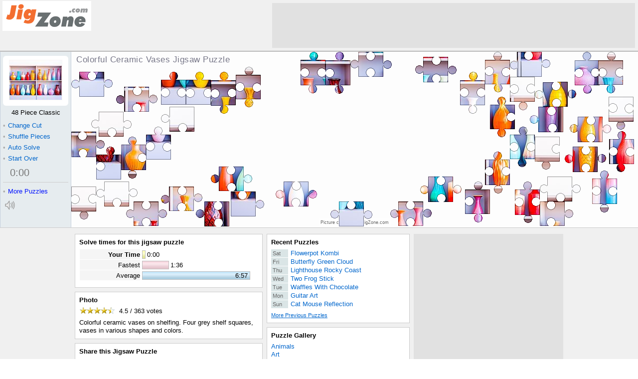

--- FILE ---
content_type: text/html; charset=UTF-8
request_url: http://www.jigzone.com/puzzles/A0055D5CEB47
body_size: 2818
content:
<!DOCTYPE html><!--no cache--><html lang="en-US" prefix="og: http://ogp.me/ns#"><head><meta http-equiv="X-UA-Compatible" content="IE=edge"><meta http-equiv="Content-Type" content="text/html;charset=UTF-8"/><title>Colorful Ceramic Vases Jigsaw Puzzle - JigZone.com</title><meta name="description" content="Colorful Ceramic Vases Free online jigsaw puzzles, thousands of pictures and puzzle cuts Colorful ceramic vases on shelfing. Four grey shelf squares, vases in"/><meta name="keywords" content="Colorful Ceramic Vases  Jigsaw Puzzle"/><meta property="og:title" content="Colorful Ceramic Vases Jigsaw Puzzle"/><meta property="og:description" content="Colorful Ceramic Vases Jigsaw Puzzle, 48 Piece Classic. Colorful ceramic vases on shelfing. Four grey shelf squares, vases in"/><meta property="og:url" content="http://www.jigzone.com/puzzles/A0055D5CEB47"/><meta property="og:image" content="http://www.jigzone.com/thumbog/jz.jzQ.Colorful_Ceramic_Vases*jpg"/><meta property="og:site_name" content="JigZone Jigsaw Puzzles"/><meta property="og:type" content="article"/><meta property="fb:app_id" content="197996746884305"/><link rel="apple-touch-icon" href="/im/applei72.png"/><link href="/pzp/17/z.css" media="screen" rel="stylesheet" type="text/css"><script async src='//www.google-analytics.com/analytics.js'></script>
<script>
window.ga=window.ga||function(){(ga.q=ga.q||[]).push(arguments)};ga.l=+new Date;
ga('create', 'UA-15801581-1', 'auto');
ga('send', 'pageview');
</script></head><body><div id="aP"><script>var _E_=0;window.onerror=function(e,f,n){var d=window.location.protocol+'//'+window.location.host;if(f.substr(0,d.length)==d&&++_E_<5)(new Image()).src='/log/err.php?'+escape(e+'#'+_E_)+','+escape(f)+','+escape(n);return 1};function gE(_){return document.getElementById(_)}function b1P(i){try{return localStorage[i]}catch(x){return null}}var a1P=!!document.createElement("canvas").getContext;if(!a1P)document.write('<script src="/pzp/17/bad_browser.js"></sc'+'ript>');else gE("aP").style.display="none";</script><noscript>Enable Javascript in your browser settings <br/>to play online jigsaw puzzles here</noscript></div><div id="yx"><table id="az" cellspacing="0"><tr><td id="bz"><a href="/"></a></td><td id="dz"></td></tr></table><div id="px"><div id="gn"><h1 id="hn" >Colorful Ceramic Vases Jigsaw Puzzle</h1><strong id="rn">Jigsaw Puzzle</strong><div id="sn"><h3>Share this Jigsaw Puzzle</h3><div class="cS dS"></div></div><div id="kc"><div id="hc" class="ic"><span>Picture copyright &copy; JigZone.com</span></div></div><canvas width="400" height="300" id="Z"></canvas></div><div id="un"><div id="dc"><div><s id="bc"></s><img src="/t/jz/jzQ/Colorful_Ceramic_Vases.jpg" alt="Jigsaw Puzzle" title=""/></div></div><div id="ec" class="off"><div id="_c">48 Piece Classic</div><div id="rc"><div id="qc"><b>&bull;</b>Change Cut</div><table id="pc"><tr><td id="oc">Choose a puzzle cut</td></tr><tr><td id="lc">.</td></tr></table></div><a class="fn" href="javascript:C1(1)"><b>&bull;</b>Change Cut</a><a class="fn" href="javascript:S1()"><b>&bull;</b>Shuffle Pieces</a><a class="fn" id="sc" href="javascript:A1(0)"><b>&bull;</b>Auto&nbsp;Solve</a><a class="fn" id="tc" href="javascript:A1(1)" title="Solve in an infinite loop">&infin;</a><div id="en"></div><a class="fn" href="javascript:V1()"><b>&bull;</b>Start Over</a><div id="uc"><div id="wc" class="vc"><div><div><div><a id="cn" href="javascript:Q1(5)"><b id="xc">0</b>:<b id="yc">00</b></a></div></div></div></div><div></div></div></div><div id="dn"><i id="bugBustIE"><a class="zc" href="/gallery"><b>&bull;</b><u>More Puzzles</u></a></i></div><canvas id="nn"  width="27" height="23" onclick="qn(1)"></canvas></div></div><div id="ox"><table id="gz" cellspacing="0"><tr><td id="hz"><div class="wz"><h2>Solve times for this jigsaw puzzle</h2><div id="aq"></div></div><div class="wz"><h2>Photo</h2><div><div id="nx"></div><div id="fx">Colorful ceramic vases on shelfing. Four grey shelf squares, vases in various shapes and colors.</div></div></div><div class="wz"><h2>Share this Jigsaw Puzzle</h2><div id="iw" class="social-div-horizontal"></div><div id="hx"></div><div></div></div><div class="gw"></div></td><td id="iz"><div class="wz" id="recentPuzzleBlock"><h2><a href="/puz/prev.php">Recent Puzzles</a></h2><div id="qx"><a href="/puzzles/2026-01-24"><b>Sat </b><u>Flowerpot Kombi</u></a><a href="/puzzles/2026-01-23"><b>Fri </b><u>Butterfly Green Cloud</u></a><a href="/puzzles/2026-01-22"><b>Thu </b><u>Lighthouse Rocky Coast</u></a><a href="/puzzles/2026-01-21"><b>Wed </b><u>Two Frog Stick</u></a><a href="/puzzles/2026-01-20"><b>Tue </b><u>Waffles With Chocolate</u></a><a href="/puzzles/2026-01-19"><b>Mon </b><u>Guitar Art</u></a><a href="/puzzles/2026-01-18"><b>Sun </b><u>Cat Mouse Reflection</u></a></div><a id="rx" href="/puz/prev.php">More Previous Puzzles</a></div><div class="wz"><h2 id="aw"><a href="/gallery">Puzzle Gallery</a></h2><div id="sx"><a href="/gallery/Animals">Animals</a><a href="/gallery/Art">Art</a><a href="/gallery/Flowers+Gardens">Flowers &amp; Gardens</a><a href="/gallery/Holidays">Holidays</a><a href="/gallery/Nature_Scenes">Nature Scenes</a><a href="/gallery/Ocean_Life">Ocean Life</a><a href="/gallery/Sport">Sport</a><a href="/gallery/Transport">Transport</a><a href="/gallery/Travel">Travel</a><a href="/gallery/Things">Things</a></div></div><div class="wz"><h2><a id="jx">Embed this puzzle</a></h2><div id="ux" style="margin-top:-4px"><input id="vx" readonly="readonly" onclick="Hi(this)"/><br/><a id="wx"><span><img id="ew" src="/t/jz/jzQ/Colorful_Ceramic_Vases.jpg" align="middle" alt="" style="background:#fff url(/t/jz/jzQ/Colorful_Ceramic_Vases.jpg)"/></span>Options</a></div></div><div class="gw"></div></td><td id="jz"></td></tr><tr><td colspan="3"><div class="wz"><div id="fX"><div id="fL"><img src="/im/top2.png" alt=""/></div><div id="fR"><img src="/im/top2.png" alt=""/></div></div><div id="fT"><a href="/">Home</a>|<a href="/gallery">Puzzle Gallery</a>|<a href="/puzzles/daily-jigsaw">Daily Jigsaw</a>|<a href="/faq/map">Site Map</a>|<a href="/faq/privacy">Privacy Policy</a>|<a href="/faq/faq">Frequently Asked Questions</a><div style="padding:1.5em 0"><a href="http://jigzone.com">English</a> | <a href="http://fr.jigzone.com">Français</a> | <a href="http://ja.jigzone.com">日本語</a> | <a href="http://de.jigzone.com">Deutsch</a></div>Copyright © JigZone.com 2020 &nbsp; ( no images on this site can be copied without the owner's permission )</div></div></td></tr></table></div></div><script>function Ki(){}var O1="3",O3="X5XXCN",O4="39T9E870.90004715.0.96.109095.261_0_0__73",O2="0;48 Piece Classic;jz/jzQ/Colorful_Ceramic_Vases;JigZone.com;;;",O5="",ji="Click to Mix and Solve",bzS="en";</script><script src="/pzp/17/z.js"></script><script>Aij("A0055D5CEB47",16269,363,"Click on the stars to vote","votes");Ii("http://www.jigzone.com/puzzles/A0055D5CEB47","Colorful+Ceramic+Vases+Jigsaw+Puzzle+-+JigZone.com");Ci('A0055D5CEB47',0,'jz.jzQ.Colorful_Ceramic_Vases:jpg');Ejz("ew").src="/im/tCut2.gif";</script><div id="dw"><img src="/p/jz/jzQ/Colorful_Ceramic_Vases.jpg" /></div><script>setTimeout("gE('dz').innerHTML='<iframe src=\"/ad/f_JZpzp728x90.php\"></iframe>';gE('jz').innerHTML='<iframe src=\"/ad/f_JZpzp300x600.php\"></iframe>'",20);</script></body></html>